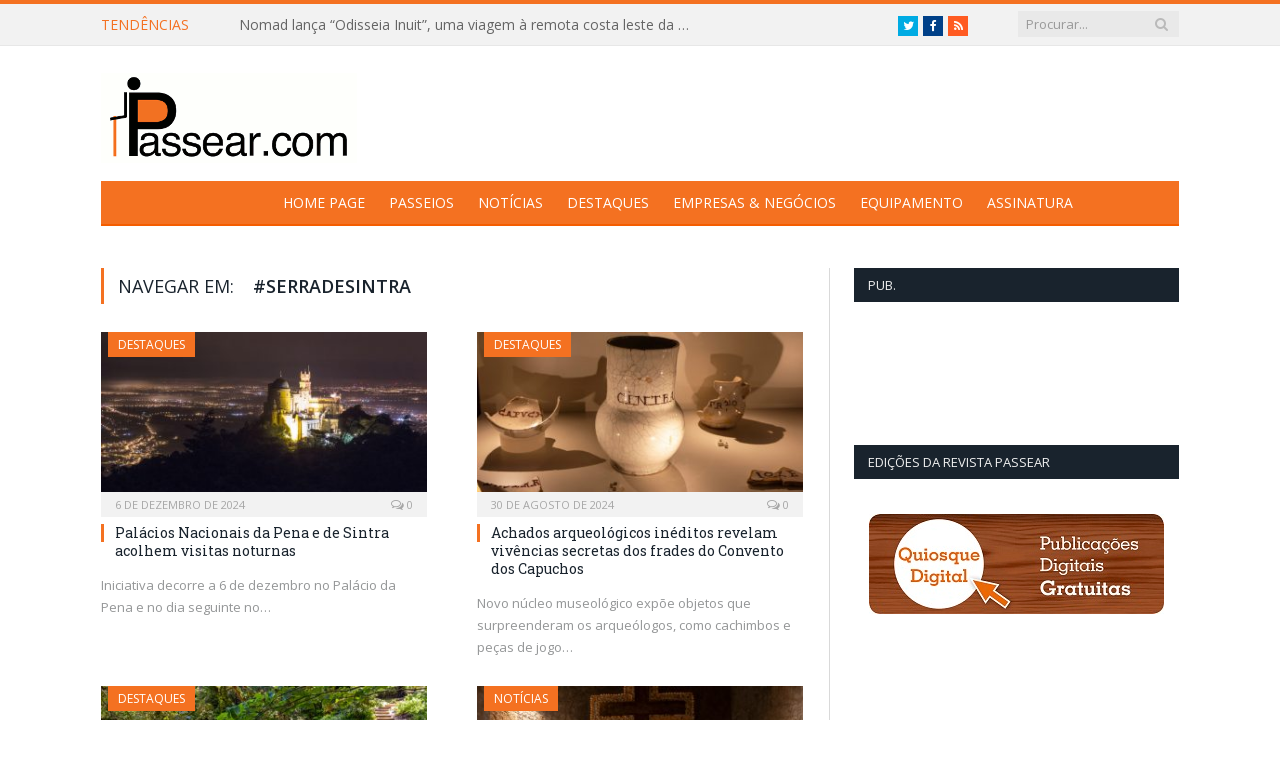

--- FILE ---
content_type: text/html; charset=UTF-8
request_url: https://www.passear.com/tag/serradesintra/
body_size: 65971
content:
<!DOCTYPE html>

<!--[if IE 8]> <html class="ie ie8" dir="ltr" lang="pt-PT"
	prefix="og: https://ogp.me/ns#" > <![endif]-->
<!--[if IE 9]> <html class="ie ie9" dir="ltr" lang="pt-PT"
	prefix="og: https://ogp.me/ns#" > <![endif]-->
<!--[if gt IE 9]><!--> <html dir="ltr" lang="pt-PT"
	prefix="og: https://ogp.me/ns#" > <!--<![endif]-->

<head>


<meta charset="UTF-8" />


 
<meta name="viewport" content="width=device-width, initial-scale=1" />
<meta http-equiv="X-UA-Compatible" content="IE=edge" />
<link rel="pingback" href="https://www.passear.com/xmlrpc.php" />
	

	

		<!-- All in One SEO 4.2.8 - aioseo.com -->
		<title>#serradesintra - Passear.com</title>
		<meta name="robots" content="max-image-preview:large" />
		<link rel="canonical" href="https://www.passear.com/tag/serradesintra/" />
		<meta name="generator" content="All in One SEO (AIOSEO) 4.2.8 " />
		<script type="application/ld+json" class="aioseo-schema">
			{"@context":"https:\/\/schema.org","@graph":[{"@type":"BreadcrumbList","@id":"https:\/\/www.passear.com\/tag\/serradesintra\/#breadcrumblist","itemListElement":[{"@type":"ListItem","@id":"https:\/\/www.passear.com\/#listItem","position":1,"item":{"@type":"WebPage","@id":"https:\/\/www.passear.com\/","name":"In\u00edcio","description":"Para quem gosta de Passear!","url":"https:\/\/www.passear.com\/"},"nextItem":"https:\/\/www.passear.com\/tag\/serradesintra\/#listItem"},{"@type":"ListItem","@id":"https:\/\/www.passear.com\/tag\/serradesintra\/#listItem","position":2,"item":{"@type":"WebPage","@id":"https:\/\/www.passear.com\/tag\/serradesintra\/","name":"#serradesintra","url":"https:\/\/www.passear.com\/tag\/serradesintra\/"},"previousItem":"https:\/\/www.passear.com\/#listItem"}]},{"@type":"CollectionPage","@id":"https:\/\/www.passear.com\/tag\/serradesintra\/#collectionpage","url":"https:\/\/www.passear.com\/tag\/serradesintra\/","name":"#serradesintra - Passear.com","inLanguage":"pt-PT","isPartOf":{"@id":"https:\/\/www.passear.com\/#website"},"breadcrumb":{"@id":"https:\/\/www.passear.com\/tag\/serradesintra\/#breadcrumblist"}},{"@type":"Organization","@id":"https:\/\/www.passear.com\/#organization","name":"Passear.com","url":"https:\/\/www.passear.com\/"},{"@type":"WebSite","@id":"https:\/\/www.passear.com\/#website","url":"https:\/\/www.passear.com\/","name":"Passear.com","description":"Para quem gosta de Passear!","inLanguage":"pt-PT","publisher":{"@id":"https:\/\/www.passear.com\/#organization"}}]}
		</script>
		<!-- All in One SEO -->

<link rel='dns-prefetch' href='//fonts.googleapis.com' />
<link rel="alternate" type="application/rss+xml" title="Passear.com &raquo; Feed" href="https://www.passear.com/feed/" />
<link rel="alternate" type="application/rss+xml" title="Passear.com &raquo; Feed de comentários" href="https://www.passear.com/comments/feed/" />
<link rel="alternate" type="application/rss+xml" title="Feed de etiquetas Passear.com &raquo; #serradesintra" href="https://www.passear.com/tag/serradesintra/feed/" />
		<!-- This site uses the Google Analytics by MonsterInsights plugin v8.11.0 - Using Analytics tracking - https://www.monsterinsights.com/ -->
							<script
				src="//www.googletagmanager.com/gtag/js?id=UA-26163323-1"  data-cfasync="false" data-wpfc-render="false" type="text/javascript" async></script>
			<script data-cfasync="false" data-wpfc-render="false" type="text/javascript">
				var mi_version = '8.11.0';
				var mi_track_user = true;
				var mi_no_track_reason = '';
				
								var disableStrs = [
															'ga-disable-UA-26163323-1',
									];

				/* Function to detect opted out users */
				function __gtagTrackerIsOptedOut() {
					for (var index = 0; index < disableStrs.length; index++) {
						if (document.cookie.indexOf(disableStrs[index] + '=true') > -1) {
							return true;
						}
					}

					return false;
				}

				/* Disable tracking if the opt-out cookie exists. */
				if (__gtagTrackerIsOptedOut()) {
					for (var index = 0; index < disableStrs.length; index++) {
						window[disableStrs[index]] = true;
					}
				}

				/* Opt-out function */
				function __gtagTrackerOptout() {
					for (var index = 0; index < disableStrs.length; index++) {
						document.cookie = disableStrs[index] + '=true; expires=Thu, 31 Dec 2099 23:59:59 UTC; path=/';
						window[disableStrs[index]] = true;
					}
				}

				if ('undefined' === typeof gaOptout) {
					function gaOptout() {
						__gtagTrackerOptout();
					}
				}
								window.dataLayer = window.dataLayer || [];

				window.MonsterInsightsDualTracker = {
					helpers: {},
					trackers: {},
				};
				if (mi_track_user) {
					function __gtagDataLayer() {
						dataLayer.push(arguments);
					}

					function __gtagTracker(type, name, parameters) {
						if (!parameters) {
							parameters = {};
						}

						if (parameters.send_to) {
							__gtagDataLayer.apply(null, arguments);
							return;
						}

						if (type === 'event') {
							
														parameters.send_to = monsterinsights_frontend.ua;
							__gtagDataLayer(type, name, parameters);
													} else {
							__gtagDataLayer.apply(null, arguments);
						}
					}

					__gtagTracker('js', new Date());
					__gtagTracker('set', {
						'developer_id.dZGIzZG': true,
											});
															__gtagTracker('config', 'UA-26163323-1', {"forceSSL":"true"} );
										window.gtag = __gtagTracker;										(function () {
						/* https://developers.google.com/analytics/devguides/collection/analyticsjs/ */
						/* ga and __gaTracker compatibility shim. */
						var noopfn = function () {
							return null;
						};
						var newtracker = function () {
							return new Tracker();
						};
						var Tracker = function () {
							return null;
						};
						var p = Tracker.prototype;
						p.get = noopfn;
						p.set = noopfn;
						p.send = function () {
							var args = Array.prototype.slice.call(arguments);
							args.unshift('send');
							__gaTracker.apply(null, args);
						};
						var __gaTracker = function () {
							var len = arguments.length;
							if (len === 0) {
								return;
							}
							var f = arguments[len - 1];
							if (typeof f !== 'object' || f === null || typeof f.hitCallback !== 'function') {
								if ('send' === arguments[0]) {
									var hitConverted, hitObject = false, action;
									if ('event' === arguments[1]) {
										if ('undefined' !== typeof arguments[3]) {
											hitObject = {
												'eventAction': arguments[3],
												'eventCategory': arguments[2],
												'eventLabel': arguments[4],
												'value': arguments[5] ? arguments[5] : 1,
											}
										}
									}
									if ('pageview' === arguments[1]) {
										if ('undefined' !== typeof arguments[2]) {
											hitObject = {
												'eventAction': 'page_view',
												'page_path': arguments[2],
											}
										}
									}
									if (typeof arguments[2] === 'object') {
										hitObject = arguments[2];
									}
									if (typeof arguments[5] === 'object') {
										Object.assign(hitObject, arguments[5]);
									}
									if ('undefined' !== typeof arguments[1].hitType) {
										hitObject = arguments[1];
										if ('pageview' === hitObject.hitType) {
											hitObject.eventAction = 'page_view';
										}
									}
									if (hitObject) {
										action = 'timing' === arguments[1].hitType ? 'timing_complete' : hitObject.eventAction;
										hitConverted = mapArgs(hitObject);
										__gtagTracker('event', action, hitConverted);
									}
								}
								return;
							}

							function mapArgs(args) {
								var arg, hit = {};
								var gaMap = {
									'eventCategory': 'event_category',
									'eventAction': 'event_action',
									'eventLabel': 'event_label',
									'eventValue': 'event_value',
									'nonInteraction': 'non_interaction',
									'timingCategory': 'event_category',
									'timingVar': 'name',
									'timingValue': 'value',
									'timingLabel': 'event_label',
									'page': 'page_path',
									'location': 'page_location',
									'title': 'page_title',
								};
								for (arg in args) {
																		if (!(!args.hasOwnProperty(arg) || !gaMap.hasOwnProperty(arg))) {
										hit[gaMap[arg]] = args[arg];
									} else {
										hit[arg] = args[arg];
									}
								}
								return hit;
							}

							try {
								f.hitCallback();
							} catch (ex) {
							}
						};
						__gaTracker.create = newtracker;
						__gaTracker.getByName = newtracker;
						__gaTracker.getAll = function () {
							return [];
						};
						__gaTracker.remove = noopfn;
						__gaTracker.loaded = true;
						window['__gaTracker'] = __gaTracker;
					})();
									} else {
										console.log("");
					(function () {
						function __gtagTracker() {
							return null;
						}

						window['__gtagTracker'] = __gtagTracker;
						window['gtag'] = __gtagTracker;
					})();
									}
			</script>
				<!-- / Google Analytics by MonsterInsights -->
		<script type="text/javascript">
window._wpemojiSettings = {"baseUrl":"https:\/\/s.w.org\/images\/core\/emoji\/14.0.0\/72x72\/","ext":".png","svgUrl":"https:\/\/s.w.org\/images\/core\/emoji\/14.0.0\/svg\/","svgExt":".svg","source":{"concatemoji":"https:\/\/www.passear.com\/wp-includes\/js\/wp-emoji-release.min.js?ver=6.1.9"}};
/*! This file is auto-generated */
!function(e,a,t){var n,r,o,i=a.createElement("canvas"),p=i.getContext&&i.getContext("2d");function s(e,t){var a=String.fromCharCode,e=(p.clearRect(0,0,i.width,i.height),p.fillText(a.apply(this,e),0,0),i.toDataURL());return p.clearRect(0,0,i.width,i.height),p.fillText(a.apply(this,t),0,0),e===i.toDataURL()}function c(e){var t=a.createElement("script");t.src=e,t.defer=t.type="text/javascript",a.getElementsByTagName("head")[0].appendChild(t)}for(o=Array("flag","emoji"),t.supports={everything:!0,everythingExceptFlag:!0},r=0;r<o.length;r++)t.supports[o[r]]=function(e){if(p&&p.fillText)switch(p.textBaseline="top",p.font="600 32px Arial",e){case"flag":return s([127987,65039,8205,9895,65039],[127987,65039,8203,9895,65039])?!1:!s([55356,56826,55356,56819],[55356,56826,8203,55356,56819])&&!s([55356,57332,56128,56423,56128,56418,56128,56421,56128,56430,56128,56423,56128,56447],[55356,57332,8203,56128,56423,8203,56128,56418,8203,56128,56421,8203,56128,56430,8203,56128,56423,8203,56128,56447]);case"emoji":return!s([129777,127995,8205,129778,127999],[129777,127995,8203,129778,127999])}return!1}(o[r]),t.supports.everything=t.supports.everything&&t.supports[o[r]],"flag"!==o[r]&&(t.supports.everythingExceptFlag=t.supports.everythingExceptFlag&&t.supports[o[r]]);t.supports.everythingExceptFlag=t.supports.everythingExceptFlag&&!t.supports.flag,t.DOMReady=!1,t.readyCallback=function(){t.DOMReady=!0},t.supports.everything||(n=function(){t.readyCallback()},a.addEventListener?(a.addEventListener("DOMContentLoaded",n,!1),e.addEventListener("load",n,!1)):(e.attachEvent("onload",n),a.attachEvent("onreadystatechange",function(){"complete"===a.readyState&&t.readyCallback()})),(e=t.source||{}).concatemoji?c(e.concatemoji):e.wpemoji&&e.twemoji&&(c(e.twemoji),c(e.wpemoji)))}(window,document,window._wpemojiSettings);
</script>
<style type="text/css">
img.wp-smiley,
img.emoji {
	display: inline !important;
	border: none !important;
	box-shadow: none !important;
	height: 1em !important;
	width: 1em !important;
	margin: 0 0.07em !important;
	vertical-align: -0.1em !important;
	background: none !important;
	padding: 0 !important;
}
</style>
	<link rel='stylesheet' id='wp-block-library-css' href='https://www.passear.com/wp-includes/css/dist/block-library/style.min.css?ver=6.1.9' type='text/css' media='all' />
<link rel='stylesheet' id='classic-theme-styles-css' href='https://www.passear.com/wp-includes/css/classic-themes.min.css?ver=1' type='text/css' media='all' />
<style id='global-styles-inline-css' type='text/css'>
body{--wp--preset--color--black: #000000;--wp--preset--color--cyan-bluish-gray: #abb8c3;--wp--preset--color--white: #ffffff;--wp--preset--color--pale-pink: #f78da7;--wp--preset--color--vivid-red: #cf2e2e;--wp--preset--color--luminous-vivid-orange: #ff6900;--wp--preset--color--luminous-vivid-amber: #fcb900;--wp--preset--color--light-green-cyan: #7bdcb5;--wp--preset--color--vivid-green-cyan: #00d084;--wp--preset--color--pale-cyan-blue: #8ed1fc;--wp--preset--color--vivid-cyan-blue: #0693e3;--wp--preset--color--vivid-purple: #9b51e0;--wp--preset--gradient--vivid-cyan-blue-to-vivid-purple: linear-gradient(135deg,rgba(6,147,227,1) 0%,rgb(155,81,224) 100%);--wp--preset--gradient--light-green-cyan-to-vivid-green-cyan: linear-gradient(135deg,rgb(122,220,180) 0%,rgb(0,208,130) 100%);--wp--preset--gradient--luminous-vivid-amber-to-luminous-vivid-orange: linear-gradient(135deg,rgba(252,185,0,1) 0%,rgba(255,105,0,1) 100%);--wp--preset--gradient--luminous-vivid-orange-to-vivid-red: linear-gradient(135deg,rgba(255,105,0,1) 0%,rgb(207,46,46) 100%);--wp--preset--gradient--very-light-gray-to-cyan-bluish-gray: linear-gradient(135deg,rgb(238,238,238) 0%,rgb(169,184,195) 100%);--wp--preset--gradient--cool-to-warm-spectrum: linear-gradient(135deg,rgb(74,234,220) 0%,rgb(151,120,209) 20%,rgb(207,42,186) 40%,rgb(238,44,130) 60%,rgb(251,105,98) 80%,rgb(254,248,76) 100%);--wp--preset--gradient--blush-light-purple: linear-gradient(135deg,rgb(255,206,236) 0%,rgb(152,150,240) 100%);--wp--preset--gradient--blush-bordeaux: linear-gradient(135deg,rgb(254,205,165) 0%,rgb(254,45,45) 50%,rgb(107,0,62) 100%);--wp--preset--gradient--luminous-dusk: linear-gradient(135deg,rgb(255,203,112) 0%,rgb(199,81,192) 50%,rgb(65,88,208) 100%);--wp--preset--gradient--pale-ocean: linear-gradient(135deg,rgb(255,245,203) 0%,rgb(182,227,212) 50%,rgb(51,167,181) 100%);--wp--preset--gradient--electric-grass: linear-gradient(135deg,rgb(202,248,128) 0%,rgb(113,206,126) 100%);--wp--preset--gradient--midnight: linear-gradient(135deg,rgb(2,3,129) 0%,rgb(40,116,252) 100%);--wp--preset--duotone--dark-grayscale: url('#wp-duotone-dark-grayscale');--wp--preset--duotone--grayscale: url('#wp-duotone-grayscale');--wp--preset--duotone--purple-yellow: url('#wp-duotone-purple-yellow');--wp--preset--duotone--blue-red: url('#wp-duotone-blue-red');--wp--preset--duotone--midnight: url('#wp-duotone-midnight');--wp--preset--duotone--magenta-yellow: url('#wp-duotone-magenta-yellow');--wp--preset--duotone--purple-green: url('#wp-duotone-purple-green');--wp--preset--duotone--blue-orange: url('#wp-duotone-blue-orange');--wp--preset--font-size--small: 13px;--wp--preset--font-size--medium: 20px;--wp--preset--font-size--large: 36px;--wp--preset--font-size--x-large: 42px;--wp--preset--spacing--20: 0.44rem;--wp--preset--spacing--30: 0.67rem;--wp--preset--spacing--40: 1rem;--wp--preset--spacing--50: 1.5rem;--wp--preset--spacing--60: 2.25rem;--wp--preset--spacing--70: 3.38rem;--wp--preset--spacing--80: 5.06rem;}:where(.is-layout-flex){gap: 0.5em;}body .is-layout-flow > .alignleft{float: left;margin-inline-start: 0;margin-inline-end: 2em;}body .is-layout-flow > .alignright{float: right;margin-inline-start: 2em;margin-inline-end: 0;}body .is-layout-flow > .aligncenter{margin-left: auto !important;margin-right: auto !important;}body .is-layout-constrained > .alignleft{float: left;margin-inline-start: 0;margin-inline-end: 2em;}body .is-layout-constrained > .alignright{float: right;margin-inline-start: 2em;margin-inline-end: 0;}body .is-layout-constrained > .aligncenter{margin-left: auto !important;margin-right: auto !important;}body .is-layout-constrained > :where(:not(.alignleft):not(.alignright):not(.alignfull)){max-width: var(--wp--style--global--content-size);margin-left: auto !important;margin-right: auto !important;}body .is-layout-constrained > .alignwide{max-width: var(--wp--style--global--wide-size);}body .is-layout-flex{display: flex;}body .is-layout-flex{flex-wrap: wrap;align-items: center;}body .is-layout-flex > *{margin: 0;}:where(.wp-block-columns.is-layout-flex){gap: 2em;}.has-black-color{color: var(--wp--preset--color--black) !important;}.has-cyan-bluish-gray-color{color: var(--wp--preset--color--cyan-bluish-gray) !important;}.has-white-color{color: var(--wp--preset--color--white) !important;}.has-pale-pink-color{color: var(--wp--preset--color--pale-pink) !important;}.has-vivid-red-color{color: var(--wp--preset--color--vivid-red) !important;}.has-luminous-vivid-orange-color{color: var(--wp--preset--color--luminous-vivid-orange) !important;}.has-luminous-vivid-amber-color{color: var(--wp--preset--color--luminous-vivid-amber) !important;}.has-light-green-cyan-color{color: var(--wp--preset--color--light-green-cyan) !important;}.has-vivid-green-cyan-color{color: var(--wp--preset--color--vivid-green-cyan) !important;}.has-pale-cyan-blue-color{color: var(--wp--preset--color--pale-cyan-blue) !important;}.has-vivid-cyan-blue-color{color: var(--wp--preset--color--vivid-cyan-blue) !important;}.has-vivid-purple-color{color: var(--wp--preset--color--vivid-purple) !important;}.has-black-background-color{background-color: var(--wp--preset--color--black) !important;}.has-cyan-bluish-gray-background-color{background-color: var(--wp--preset--color--cyan-bluish-gray) !important;}.has-white-background-color{background-color: var(--wp--preset--color--white) !important;}.has-pale-pink-background-color{background-color: var(--wp--preset--color--pale-pink) !important;}.has-vivid-red-background-color{background-color: var(--wp--preset--color--vivid-red) !important;}.has-luminous-vivid-orange-background-color{background-color: var(--wp--preset--color--luminous-vivid-orange) !important;}.has-luminous-vivid-amber-background-color{background-color: var(--wp--preset--color--luminous-vivid-amber) !important;}.has-light-green-cyan-background-color{background-color: var(--wp--preset--color--light-green-cyan) !important;}.has-vivid-green-cyan-background-color{background-color: var(--wp--preset--color--vivid-green-cyan) !important;}.has-pale-cyan-blue-background-color{background-color: var(--wp--preset--color--pale-cyan-blue) !important;}.has-vivid-cyan-blue-background-color{background-color: var(--wp--preset--color--vivid-cyan-blue) !important;}.has-vivid-purple-background-color{background-color: var(--wp--preset--color--vivid-purple) !important;}.has-black-border-color{border-color: var(--wp--preset--color--black) !important;}.has-cyan-bluish-gray-border-color{border-color: var(--wp--preset--color--cyan-bluish-gray) !important;}.has-white-border-color{border-color: var(--wp--preset--color--white) !important;}.has-pale-pink-border-color{border-color: var(--wp--preset--color--pale-pink) !important;}.has-vivid-red-border-color{border-color: var(--wp--preset--color--vivid-red) !important;}.has-luminous-vivid-orange-border-color{border-color: var(--wp--preset--color--luminous-vivid-orange) !important;}.has-luminous-vivid-amber-border-color{border-color: var(--wp--preset--color--luminous-vivid-amber) !important;}.has-light-green-cyan-border-color{border-color: var(--wp--preset--color--light-green-cyan) !important;}.has-vivid-green-cyan-border-color{border-color: var(--wp--preset--color--vivid-green-cyan) !important;}.has-pale-cyan-blue-border-color{border-color: var(--wp--preset--color--pale-cyan-blue) !important;}.has-vivid-cyan-blue-border-color{border-color: var(--wp--preset--color--vivid-cyan-blue) !important;}.has-vivid-purple-border-color{border-color: var(--wp--preset--color--vivid-purple) !important;}.has-vivid-cyan-blue-to-vivid-purple-gradient-background{background: var(--wp--preset--gradient--vivid-cyan-blue-to-vivid-purple) !important;}.has-light-green-cyan-to-vivid-green-cyan-gradient-background{background: var(--wp--preset--gradient--light-green-cyan-to-vivid-green-cyan) !important;}.has-luminous-vivid-amber-to-luminous-vivid-orange-gradient-background{background: var(--wp--preset--gradient--luminous-vivid-amber-to-luminous-vivid-orange) !important;}.has-luminous-vivid-orange-to-vivid-red-gradient-background{background: var(--wp--preset--gradient--luminous-vivid-orange-to-vivid-red) !important;}.has-very-light-gray-to-cyan-bluish-gray-gradient-background{background: var(--wp--preset--gradient--very-light-gray-to-cyan-bluish-gray) !important;}.has-cool-to-warm-spectrum-gradient-background{background: var(--wp--preset--gradient--cool-to-warm-spectrum) !important;}.has-blush-light-purple-gradient-background{background: var(--wp--preset--gradient--blush-light-purple) !important;}.has-blush-bordeaux-gradient-background{background: var(--wp--preset--gradient--blush-bordeaux) !important;}.has-luminous-dusk-gradient-background{background: var(--wp--preset--gradient--luminous-dusk) !important;}.has-pale-ocean-gradient-background{background: var(--wp--preset--gradient--pale-ocean) !important;}.has-electric-grass-gradient-background{background: var(--wp--preset--gradient--electric-grass) !important;}.has-midnight-gradient-background{background: var(--wp--preset--gradient--midnight) !important;}.has-small-font-size{font-size: var(--wp--preset--font-size--small) !important;}.has-medium-font-size{font-size: var(--wp--preset--font-size--medium) !important;}.has-large-font-size{font-size: var(--wp--preset--font-size--large) !important;}.has-x-large-font-size{font-size: var(--wp--preset--font-size--x-large) !important;}
.wp-block-navigation a:where(:not(.wp-element-button)){color: inherit;}
:where(.wp-block-columns.is-layout-flex){gap: 2em;}
.wp-block-pullquote{font-size: 1.5em;line-height: 1.6;}
</style>
<link rel='stylesheet' id='contact-form-7-css' href='https://www.passear.com/wp-content/plugins/contact-form-7/includes/css/styles.css?ver=5.7' type='text/css' media='all' />
<link rel='stylesheet' id='rs-plugin-settings-css' href='https://www.passear.com/wp-content/plugins/revslider/public/assets/css/settings.css?ver=5.4.3.1' type='text/css' media='all' />
<style id='rs-plugin-settings-inline-css' type='text/css'>
#rs-demo-id {}
</style>
<link rel='stylesheet' id='st-widget-css' href='https://www.passear.com/wp-content/plugins/share-this/css/style.css?ver=6.1.9' type='text/css' media='all' />
<link rel='stylesheet' id='wp-postratings-css' href='https://www.passear.com/wp-content/plugins/wp-postratings/css/postratings-css.css?ver=1.90' type='text/css' media='all' />
<link rel='stylesheet' id='smartmag-fonts-css' href='https://fonts.googleapis.com/css?family=Open+Sans%3A400%2C400Italic%2C600%2C700%7CRoboto+Slab&#038;subset' type='text/css' media='all' />
<link rel='stylesheet' id='smartmag-core-css' href='https://www.passear.com/wp-content/themes/smart-mag-child/style.css?ver=3.1.0' type='text/css' media='all' />
<link rel='stylesheet' id='smartmag-responsive-css' href='https://www.passear.com/wp-content/themes/smart-mag/css/responsive.css?ver=3.1.0' type='text/css' media='all' />
<link rel='stylesheet' id='smartmag-font-awesome-css' href='https://www.passear.com/wp-content/themes/smart-mag/css/fontawesome/css/font-awesome.min.css?ver=3.1.0' type='text/css' media='all' />
<link rel='stylesheet' id='custom-css-css' href='https://www.passear.com/?__custom_css=1&#038;ver=6.1.9' type='text/css' media='all' />
<link rel='stylesheet' id='slimbox2-css' href='https://www.passear.com/wp-content/plugins/wp-slimbox2/css/slimbox2.css?ver=1.1' type='text/css' media='screen' />
<script type='text/javascript' src='https://www.passear.com/wp-content/plugins/google-analytics-for-wordpress/assets/js/frontend-gtag.min.js?ver=8.11.0' id='monsterinsights-frontend-script-js'></script>
<script data-cfasync="false" data-wpfc-render="false" type="text/javascript" id='monsterinsights-frontend-script-js-extra'>/* <![CDATA[ */
var monsterinsights_frontend = {"js_events_tracking":"true","download_extensions":"doc,pdf,ppt,zip,xls,docx,pptx,xlsx","inbound_paths":"[]","home_url":"https:\/\/www.passear.com","hash_tracking":"false","ua":"UA-26163323-1","v4_id":""};/* ]]> */
</script>
<script type='text/javascript' src='https://www.passear.com/wp-includes/js/jquery/jquery.min.js?ver=3.6.1' id='jquery-core-js'></script>
<script type='text/javascript' src='https://www.passear.com/wp-includes/js/jquery/jquery-migrate.min.js?ver=3.3.2' id='jquery-migrate-js'></script>
<script type='text/javascript' src='https://www.passear.com/wp-content/plugins/revslider/public/assets/js/jquery.themepunch.tools.min.js?ver=5.4.3.1' id='tp-tools-js'></script>
<script type='text/javascript' src='https://www.passear.com/wp-content/plugins/revslider/public/assets/js/jquery.themepunch.revolution.min.js?ver=5.4.3.1' id='revmin-js'></script>
<script type='text/javascript' src='https://www.passear.com/wp-content/plugins/wp-slimbox2/javascript/slimbox2.js?ver=2.04' id='slimbox2-js'></script>
<script type='text/javascript' id='slimbox2_autoload-js-extra'>
/* <![CDATA[ */
var slimbox2_options = {"autoload":"1","overlayColor":"#000000","loop":"","overlayOpacity":"0.8","overlayFadeDuration":"400","resizeDuration":"400","resizeEasing":"swing","initialWidth":"250","initialHeight":"250","imageFadeDuration":"400","captionAnimationDuration":"400","caption":"el.title || el.firstChild.alt || el.firstChild.title || el.href || el.href","url":"","selector":"div.entry-content, div.gallery, div.entry, div.post, div#page, body","counterText":"Image {x} of {y}","closeKeys":"27,88,67","previousKeys":"37,80","nextKeys":"39,78","prev":"https:\/\/www.passear.com\/wp-content\/plugins\/wp-slimbox2\/images\/default\/prevlabel.gif","next":"https:\/\/www.passear.com\/wp-content\/plugins\/wp-slimbox2\/images\/default\/nextlabel.gif","close":"https:\/\/www.passear.com\/wp-content\/plugins\/wp-slimbox2\/images\/default\/closelabel.gif","picasaweb":"","flickr":"1","mobile":""};
/* ]]> */
</script>
<script type='text/javascript' src='https://www.passear.com/wp-content/plugins/wp-slimbox2/javascript/slimbox2_autoload.js?ver=1.0.4b' id='slimbox2_autoload-js'></script>
<link rel="https://api.w.org/" href="https://www.passear.com/wp-json/" /><link rel="alternate" type="application/json" href="https://www.passear.com/wp-json/wp/v2/tags/1385" /><link rel="EditURI" type="application/rsd+xml" title="RSD" href="https://www.passear.com/xmlrpc.php?rsd" />
<link rel="wlwmanifest" type="application/wlwmanifest+xml" href="https://www.passear.com/wp-includes/wlwmanifest.xml" />
<meta name="generator" content="WordPress 6.1.9" />
<script type="text/javascript" charset="utf-8" src="http://w.sharethis.com/button/sharethis.js#publisher=2bc98b38-ee97-413d-a0fd-02700181d2b5&amp;type=wordpress"></script><script type="text/javascript" src="https://www.passear.com/wp-content/plugins/si-captcha-for-wordpress/captcha/si_captcha.js?ver=1769250619"></script>
<!-- begin SI CAPTCHA Anti-Spam - login/register form style -->
<style type="text/css">
.si_captcha_small { width:175px; height:45px; padding-top:10px; padding-bottom:10px; }
.si_captcha_large { width:250px; height:60px; padding-top:10px; padding-bottom:10px; }
img#si_image_com { border-style:none; margin:0; padding-right:5px; float:left; }
img#si_image_reg { border-style:none; margin:0; padding-right:5px; float:left; }
img#si_image_log { border-style:none; margin:0; padding-right:5px; float:left; }
img#si_image_side_login { border-style:none; margin:0; padding-right:5px; float:left; }
img#si_image_checkout { border-style:none; margin:0; padding-right:5px; float:left; }
img#si_image_jetpack { border-style:none; margin:0; padding-right:5px; float:left; }
img#si_image_bbpress_topic { border-style:none; margin:0; padding-right:5px; float:left; }
.si_captcha_refresh { border-style:none; margin:0; vertical-align:bottom; }
div#si_captcha_input { display:block; padding-top:15px; padding-bottom:5px; }
label#si_captcha_code_label { margin:0; }
input#si_captcha_code_input { width:65px; }
p#si_captcha_code_p { clear: left; padding-top:10px; }
.si-captcha-jetpack-error { color:#DC3232; }
</style>
<!-- end SI CAPTCHA Anti-Spam - login/register form style -->
<meta name="generator" content="Powered by Slider Revolution 5.4.3.1 - responsive, Mobile-Friendly Slider Plugin for WordPress with comfortable drag and drop interface." />
<script type="text/javascript">function setREVStartSize(e){
				try{ var i=jQuery(window).width(),t=9999,r=0,n=0,l=0,f=0,s=0,h=0;					
					if(e.responsiveLevels&&(jQuery.each(e.responsiveLevels,function(e,f){f>i&&(t=r=f,l=e),i>f&&f>r&&(r=f,n=e)}),t>r&&(l=n)),f=e.gridheight[l]||e.gridheight[0]||e.gridheight,s=e.gridwidth[l]||e.gridwidth[0]||e.gridwidth,h=i/s,h=h>1?1:h,f=Math.round(h*f),"fullscreen"==e.sliderLayout){var u=(e.c.width(),jQuery(window).height());if(void 0!=e.fullScreenOffsetContainer){var c=e.fullScreenOffsetContainer.split(",");if (c) jQuery.each(c,function(e,i){u=jQuery(i).length>0?u-jQuery(i).outerHeight(!0):u}),e.fullScreenOffset.split("%").length>1&&void 0!=e.fullScreenOffset&&e.fullScreenOffset.length>0?u-=jQuery(window).height()*parseInt(e.fullScreenOffset,0)/100:void 0!=e.fullScreenOffset&&e.fullScreenOffset.length>0&&(u-=parseInt(e.fullScreenOffset,0))}f=u}else void 0!=e.minHeight&&f<e.minHeight&&(f=e.minHeight);e.c.closest(".rev_slider_wrapper").css({height:f})					
				}catch(d){console.log("Failure at Presize of Slider:"+d)}
			};</script>
	
<!--[if lt IE 9]>
<script src="https://www.passear.com/wp-content/themes/smart-mag/js/html5.js" type="text/javascript"></script>
<![endif]-->


<script>
document.querySelector('head').innerHTML += '<style class="bunyad-img-effects-css">.main img, .main-footer img { opacity: 0; }</style>';
</script>
	

</head>


<body class="archive tag tag-serradesintra tag-1385 page-builder right-sidebar full img-effects has-nav-dark has-head-default">

<div class="main-wrap">

	
	
	<div class="top-bar">

		<div class="wrap">
			<section class="top-bar-content cf">
			
							
								<div class="trending-ticker">
					<span class="heading">Tendências</span>

					<ul>
												
												
							<li><a href="https://www.passear.com/2025/12/nomad-lanca-odisseia-inuit-uma-viagem-a-remota-costa-leste-da-gronelandia/" title="Nomad lança “Odisseia Inuit”, uma viagem à remota costa leste da Gronelândia">Nomad lança “Odisseia Inuit”, uma viagem à remota costa leste da Gronelândia</a></li>
						
												
							<li><a href="https://www.passear.com/2025/12/parecer-naturtejo-ao-estudo-de-impacte-ambiental-das-centrais-fotovoltaicas-da-beira-e-sophia/" title="Parecer Naturtejo ao Estudo de Impacte Ambiental das Centrais Fotovoltaicas da Beira e Sophia">Parecer Naturtejo ao Estudo de Impacte Ambiental das Centrais Fotovoltaicas da Beira e Sophia</a></li>
						
												
							<li><a href="https://www.passear.com/2025/12/a-magia-do-natal-chega-a-serra-de-parises/" title="A magia do Natal chega à Serra de Parises">A magia do Natal chega à Serra de Parises</a></li>
						
												
							<li><a href="https://www.passear.com/2025/12/area-de-paisagem-protegida-das-lagoas-de-bertiandos-e-sao-pedro-darcos-celebra-25-anos-ao-servico-da-natureza/" title="Área de Paisagem Protegida das Lagoas de Bertiandos e São Pedro d’Arcos celebra 25 anos ao Serviço da Natureza">Área de Paisagem Protegida das Lagoas de Bertiandos e São Pedro d’Arcos celebra 25 anos ao Serviço da Natureza</a></li>
						
												
							<li><a href="https://www.passear.com/2025/12/palacio-da-pena-apresenta-percurso-inedito-com-iluminacao-de-natal/" title="Palácio da Pena apresenta percurso inédito com iluminação de Natal">Palácio da Pena apresenta percurso inédito com iluminação de Natal</a></li>
						
												
							<li><a href="https://www.passear.com/2025/12/experimental-e-extendam-anunciam-a-aquisicao-do-iconico-hotel-infante-sagres-no-porto/" title="Experimental e Extendam anunciam a aquisição do icônico Hotel Infante Sagres, no Porto">Experimental e Extendam anunciam a aquisição do icônico Hotel Infante Sagres, no Porto</a></li>
						
												
							<li><a href="https://www.passear.com/2025/12/a-garmin-apresenta-o-novo-dispositivo-gps-compacto-inreach-mini-3-plus/" title="A Garmin apresenta o novo dispositivo GPS compacto inReach Mini 3 Plus">A Garmin apresenta o novo dispositivo GPS compacto inReach Mini 3 Plus</a></li>
						
												
							<li><a href="https://www.passear.com/2025/12/acoriana-senhora-do-parque-e-candidata-a-arvore-do-ano-2026/" title="Açoriana “Senhora do Parque” é candidata a Árvore do Ano 2026">Açoriana “Senhora do Parque” é candidata a Árvore do Ano 2026</a></li>
						
												
											</ul>
				</div>
				
									
					
		<div class="search">
			<form role="search" action="https://www.passear.com/" method="get">
				<input type="text" name="s" class="query live-search-query" value="" placeholder="Procurar..."/>
				<button class="search-button" type="submit"><i class="fa fa-search"></i></button>
			</form>
		</div> <!-- .search -->					
				
				<div class="textwidget custom-html-widget"><ul class="social-icons cf">
						
						
						<li><a href="" class="icon fa fa-twitter" title="Twitter"><span class="visuallyhidden">Twitter</span></a></li>
						<li><a href="https://www.facebook.com/sharer.php?u=http://passear.com" class="icon fa fa-facebook" title="Facebook"><span class="visuallyhidden">Facebook</span></a></li>
						<li><a href="https://www.passear.com/wp/feed/" class="icon fa fa-rss" title="RSS"><span class="visuallyhidden">RSS</span></a></li>
					</ul>
</div>				
			</section>
		</div>
		
	</div>
	
	<div id="main-head" class="main-head">
		
		<div class="wrap">
			
			
			<header class="default">
			
				<div class="title">
							<a href="https://www.passear.com/" title="Passear.com" rel="home">
		
														
								
				<img src="https://www.passear.com/wp-content/uploads/2017/08/logo_passear2.png" class="logo-image" alt="Passear.com" />
					 
						
		</a>				</div>
				
									
					<div class="right">
					
				
					
			<div class="a-widget">
			
				<!--/* OpenX Javascript Tag v2.8.4 */-->

<!--/*
  * The backup image section of this tag has been generated for use on a
  * non-SSL page. If this tag is to be placed on an SSL page, change the
  *   'http://ads.walkiberia.com/www/delivery/...'
  * to
  *   'https://ads.walkiberia.com/www/delivery/...'
  *
  * This noscript section of this tag only shows image banners. There
  * is no width or height in these banners, so if you want these tags to
  * allocate space for the ad before it shows, you will need to add this
  * information to the <img> tag.
  *
  * If you do not want to deal with the intricities of the noscript
  * section, delete the tag (from <noscript>... to </noscript>). On
  * average, the noscript tag is called from less than 1% of internet
  * users.
  */-->

<script type='text/javascript'><!--//<![CDATA[
   var m3_u = (location.protocol=='https:'?'https://ads.walkiberia.com/www/delivery/ajs.php':'https://ads.walkiberia.com/www/delivery/ajs.php');
   var m3_r = Math.floor(Math.random()*99999999999);
   if (!document.MAX_used) document.MAX_used = ',';
   document.write ("<scr"+"ipt type='text/javascript' src='"+m3_u);
   document.write ("?zoneid=7&amp;target=_blank");
   document.write ('&amp;cb=' + m3_r);
   if (document.MAX_used != ',') document.write ("&amp;exclude=" + document.MAX_used);
   document.write (document.charset ? '&amp;charset='+document.charset : (document.characterSet ? '&amp;charset='+document.characterSet : ''));
   document.write ("&amp;loc=" + escape(window.location));
   if (document.referrer) document.write ("&amp;referer=" + escape(document.referrer));
   if (document.context) document.write ("&context=" + escape(document.context));
   if (document.mmm_fo) document.write ("&amp;mmm_fo=1");
   document.write ("'><\/scr"+"ipt>");
//]]>--></script><noscript><a href='https://ads.walkiberia.com/www/delivery/ck.php?n=a6ed798e&amp;cb=INSERT_RANDOM_NUMBER_HERE' target='_blank'><img src='https://ads.walkiberia.com/www/delivery/avw.php?zoneid=7&amp;cb=INSERT_RANDOM_NUMBER_HERE&amp;n=a6ed798e' border='0' alt='' /></a></noscript>			
			</div>
		
				
							</div>
					
								
			</header>
				
							
				
<div class="main-nav">
	<div class="navigation-wrap cf" data-sticky-nav="1" data-sticky-type="smart">
	
		<nav class="navigation cf nav-dark">
		
			<div class>
			
				<div class="mobile" data-type="classic" data-search="1">
					<a href="#" class="selected">
						<span class="text">Navigate</span><span class="current"></span> <i class="hamburger fa fa-bars"></i>
					</a>
				</div>
				
				<div class="menu-principal-container"><ul id="menu-principal" class="menu"><li id="menu-item-16118" class="menu-item menu-item-type-post_type menu-item-object-page menu-item-home menu-item-16118"><a href="https://www.passear.com/">Home Page</a></li>
<li id="menu-item-16119" class="menu-item menu-item-type-taxonomy menu-item-object-category menu-cat-17 menu-item-16119"><a href="https://www.passear.com/category/walks/">Passeios</a></li>
<li id="menu-item-16123" class="menu-item menu-item-type-taxonomy menu-item-object-category menu-cat-1 menu-item-16123"><a href="https://www.passear.com/category/news/">Notícias</a></li>
<li id="menu-item-16210" class="menu-item menu-item-type-taxonomy menu-item-object-category menu-cat-1437 menu-item-16210"><a href="https://www.passear.com/category/destaques/">Destaques</a></li>
<li id="menu-item-16211" class="menu-item menu-item-type-taxonomy menu-item-object-category menu-cat-1435 menu-item-16211"><a href="https://www.passear.com/category/empresas-negocios/">Empresas &#038; Negócios</a></li>
<li id="menu-item-16120" class="menu-item menu-item-type-taxonomy menu-item-object-category menu-cat-8 menu-item-16120"><a href="https://www.passear.com/category/gear/">Equipamento</a></li>
<li id="menu-item-17119" class="menu-item menu-item-type-post_type menu-item-object-page menu-item-17119"><a href="https://www.passear.com/?page_id=17116">Assinatura</a></li>
</ul></div>				
								
					<div class="mobile-menu-container"><ul id="menu-principal-1" class="menu mobile-menu"><li class="menu-item menu-item-type-post_type menu-item-object-page menu-item-home menu-item-16118"><a href="https://www.passear.com/">Home Page</a></li>
<li class="menu-item menu-item-type-taxonomy menu-item-object-category menu-cat-17 menu-item-16119"><a href="https://www.passear.com/category/walks/">Passeios</a></li>
<li class="menu-item menu-item-type-taxonomy menu-item-object-category menu-cat-1 menu-item-16123"><a href="https://www.passear.com/category/news/">Notícias</a></li>
<li class="menu-item menu-item-type-taxonomy menu-item-object-category menu-cat-1437 menu-item-16210"><a href="https://www.passear.com/category/destaques/">Destaques</a></li>
<li class="menu-item menu-item-type-taxonomy menu-item-object-category menu-cat-1435 menu-item-16211"><a href="https://www.passear.com/category/empresas-negocios/">Empresas &#038; Negócios</a></li>
<li class="menu-item menu-item-type-taxonomy menu-item-object-category menu-cat-8 menu-item-16120"><a href="https://www.passear.com/category/gear/">Equipamento</a></li>
<li class="menu-item menu-item-type-post_type menu-item-object-page menu-item-17119"><a href="https://www.passear.com/?page_id=17116">Assinatura</a></li>
</ul></div>				
						
			</div>
			
		</nav>
	
				
	</div>
</div>				
							
		</div>
		
				
	</div>	


<div class="main wrap cf">
	<div class="row">
		<div class="col-8 main-content">
	
				
				
			<h2 class="main-heading">Navegar em: <strong>#serradesintra</strong></h2>
			
					
			
		
		
	<div class="row b-row listing meta-above grid-2">
		
					
		<div class="column half b-col">
		
			<article class="highlights post-24972 post type-post status-publish format-standard has-post-thumbnail category-destaques tag-palacios-2 tag-serradesintra tag-sintra-2">

					
		<span class="cat-title cat-1437"><a href="https://www.passear.com/category/destaques/" title="Destaques">Destaques</a></span>
		
						
				<a href="https://www.passear.com/2024/12/palacios-nacionais-da-pena-e-de-sintra-acolhem-visitas-noturnas/" title="Palácios Nacionais da Pena e de Sintra acolhem visitas noturnas" class="image-link">
					
					<img width="351" height="185" src="https://www.passear.com/wp-content/uploads/2024/12/01_Palacio_Nacional_da_Pena_des-351x185.jpg" class="image wp-post-image" alt="" decoding="async" title="Palácios Nacionais da Pena e de Sintra acolhem visitas noturnas" />					
					
									</a>
				
							<div class="cf listing-meta meta above">
					
				<time datetime="2024-12-06T11:59:03+00:00" class="meta-item">6 de Dezembro de 2024</time><span class="meta-item comments"><a href="https://www.passear.com/2024/12/palacios-nacionais-da-pena-e-de-sintra-acolhem-visitas-noturnas/#respond"><i class="fa fa-comments-o"></i> 0</a></span>					
			</div>
						
				<h2 class="post-title"><a href="https://www.passear.com/2024/12/palacios-nacionais-da-pena-e-de-sintra-acolhem-visitas-noturnas/">Palácios Nacionais da Pena e de Sintra acolhem visitas noturnas</a></h2>
				
								
				
								
				<div class="excerpt"><p>Iniciativa decorre a 6 de dezembro no Palácio da Pena e no dia seguinte no&hellip;</p>
</div>
				
							
			</article>
		</div>
			
					
		<div class="column half b-col">
		
			<article class="highlights post-24447 post type-post status-publish format-standard has-post-thumbnail category-destaques tag-conventodoscapuchos tag-museu-2 tag-serradesintra">

					
		<span class="cat-title cat-1437"><a href="https://www.passear.com/category/destaques/" title="Destaques">Destaques</a></span>
		
						
				<a href="https://www.passear.com/2024/08/achados-arqueologicos-ineditos-revelam-vivencias-secretas-dos-frades-do-convento-dos-capuchos/" title="Achados arqueológicos inéditos revelam vivências secretas dos frades do Convento dos Capuchos" class="image-link">
					
					<img width="351" height="185" src="https://www.passear.com/wp-content/uploads/2024/08/04_CCapuchos_Nucleo_Museologico_faianca_decorada_des-351x185.jpg" class="image wp-post-image" alt="" decoding="async" loading="lazy" title="Achados arqueológicos inéditos revelam vivências secretas dos frades do Convento dos Capuchos" />					
					
									</a>
				
							<div class="cf listing-meta meta above">
					
				<time datetime="2024-08-30T08:50:50+00:00" class="meta-item">30 de Agosto de 2024</time><span class="meta-item comments"><a href="https://www.passear.com/2024/08/achados-arqueologicos-ineditos-revelam-vivencias-secretas-dos-frades-do-convento-dos-capuchos/#respond"><i class="fa fa-comments-o"></i> 0</a></span>					
			</div>
						
				<h2 class="post-title"><a href="https://www.passear.com/2024/08/achados-arqueologicos-ineditos-revelam-vivencias-secretas-dos-frades-do-convento-dos-capuchos/">Achados arqueológicos inéditos revelam vivências secretas dos frades do Convento dos Capuchos</a></h2>
				
								
				
								
				<div class="excerpt"><p>Novo núcleo museológico expõe objetos que surpreenderam os arqueólogos, como cachimbos e peças de jogo&hellip;</p>
</div>
				
							
			</article>
		</div>
			
					
		<div class="column half b-col">
		
			<article class="highlights post-22666 post type-post status-publish format-standard has-post-thumbnail category-destaques tag-serradesintra tag-sintra-2">

					
		<span class="cat-title cat-1437"><a href="https://www.passear.com/category/destaques/" title="Destaques">Destaques</a></span>
		
						
				<a href="https://www.passear.com/2023/04/passadicos-de-madeira-integram-percurso-entre-o-palacio-da-pena-e-santa-eufemia/" title="Passadiços de madeira integram percurso entre o Palácio da Pena e Santa Eufémia" class="image-link">
					
					<img width="351" height="185" src="https://www.passear.com/wp-content/uploads/2023/04/02_Caminho_pedonal_Santa_Eufemia_des-351x185.jpg" class="image wp-post-image" alt="" decoding="async" loading="lazy" title="Passadiços de madeira integram percurso entre o Palácio da Pena e Santa Eufémia" />					
					
									</a>
				
							<div class="cf listing-meta meta above">
					
				<time datetime="2023-04-23T14:04:20+00:00" class="meta-item">23 de Abril de 2023</time><span class="meta-item comments"><a href="https://www.passear.com/2023/04/passadicos-de-madeira-integram-percurso-entre-o-palacio-da-pena-e-santa-eufemia/#respond"><i class="fa fa-comments-o"></i> 0</a></span>					
			</div>
						
				<h2 class="post-title"><a href="https://www.passear.com/2023/04/passadicos-de-madeira-integram-percurso-entre-o-palacio-da-pena-e-santa-eufemia/">Passadiços de madeira integram percurso entre o Palácio da Pena e Santa Eufémia</a></h2>
				
								
				
								
				<div class="excerpt"><p>O percurso pedonal que liga a Ermida de Santa Eufémia e a Casa da Lapa,&hellip;</p>
</div>
				
							
			</article>
		</div>
			
					
		<div class="column half b-col">
		
			<article class="highlights post-22609 post type-post status-publish format-standard has-post-thumbnail category-news tag-conventodoscapuchos tag-serradesintra">

					
		<span class="cat-title cat-1"><a href="https://www.passear.com/category/news/" title="Notícias">Notícias</a></span>
		
						
				<a href="https://www.passear.com/2023/04/convento-dos-capuchos-promove-visitas-noturnas-com-figuracao/" title="Convento dos Capuchos promove visitas noturnas com figuração" class="image-link">
					
					<img width="351" height="185" src="https://www.passear.com/wp-content/uploads/2023/04/03_Convento_dos_Capuchos_Vivo_des-351x185.jpg" class="image wp-post-image" alt="" decoding="async" loading="lazy" title="Convento dos Capuchos promove visitas noturnas com figuração" />					
					
									</a>
				
							<div class="cf listing-meta meta above">
					
				<time datetime="2023-04-04T09:56:57+00:00" class="meta-item">4 de Abril de 2023</time><span class="meta-item comments"><a href="https://www.passear.com/2023/04/convento-dos-capuchos-promove-visitas-noturnas-com-figuracao/#respond"><i class="fa fa-comments-o"></i> 0</a></span>					
			</div>
						
				<h2 class="post-title"><a href="https://www.passear.com/2023/04/convento-dos-capuchos-promove-visitas-noturnas-com-figuracao/">Convento dos Capuchos promove visitas noturnas com figuração</a></h2>
				
								
				
								
				<div class="excerpt"><p>Visitas guiadas têm a duração de 1h30m, estando disponíveis 6 horários entre as 18h00 e&hellip;</p>
</div>
				
							
			</article>
		</div>
			
					
		<div class="column half b-col">
		
			<article class="highlights post-22604 post type-post status-publish format-standard has-post-thumbnail category-destaques tag-revistapassear tag-serradesintra">

					
		<span class="cat-title cat-1437"><a href="https://www.passear.com/category/destaques/" title="Destaques">Destaques</a></span>
		
						
				<a href="https://www.passear.com/2023/04/reabriu-um-dos-mais-surpreendentes-percursos-da-serra-de-sintra/" title="Reabriu um dos mais surpreendentes percursos da Serra de Sintra" class="image-link">
					
					<img width="351" height="185" src="https://www.passear.com/wp-content/uploads/2023/04/04_Vila_Sasseti_des-351x185.jpg" class="image wp-post-image" alt="" decoding="async" loading="lazy" title="Reabriu um dos mais surpreendentes percursos da Serra de Sintra" />					
					
									</a>
				
							<div class="cf listing-meta meta above">
					
				<time datetime="2023-04-04T09:48:44+00:00" class="meta-item">4 de Abril de 2023</time><span class="meta-item comments"><a href="https://www.passear.com/2023/04/reabriu-um-dos-mais-surpreendentes-percursos-da-serra-de-sintra/#respond"><i class="fa fa-comments-o"></i> 0</a></span>					
			</div>
						
				<h2 class="post-title"><a href="https://www.passear.com/2023/04/reabriu-um-dos-mais-surpreendentes-percursos-da-serra-de-sintra/">Reabriu um dos mais surpreendentes percursos da Serra de Sintra</a></h2>
				
								
				
								
				<div class="excerpt"><p>Reabriu o percurso pedestre da Vila Sassetti, que atravessa a propriedade, fazendo a ligação entre&hellip;</p>
</div>
				
							
			</article>
		</div>
			
					
		<div class="column half b-col">
		
			<article class="highlights post-22356 post type-post status-publish format-standard has-post-thumbnail category-destaques tag-palaciodapena tag-revistapassear tag-serradesintra">

					
		<span class="cat-title cat-1437"><a href="https://www.passear.com/category/destaques/" title="Destaques">Destaques</a></span>
		
						
				<a href="https://www.passear.com/2023/01/palacio-nacional-da-pena-recupera-decoracao-original-da-sala-de-visitas/" title="Palácio Nacional da Pena recupera decoração original da Sala de Visitas" class="image-link">
					
					<img width="351" height="185" src="https://www.passear.com/wp-content/uploads/2023/01/02_Sala_de_Visitas_Pal_Nac_Pena_des-351x185.jpg" class="image wp-post-image" alt="" decoding="async" loading="lazy" title="Palácio Nacional da Pena recupera decoração original da Sala de Visitas" />					
					
									</a>
				
							<div class="cf listing-meta meta above">
					
				<time datetime="2023-01-31T16:46:11+00:00" class="meta-item">31 de Janeiro de 2023</time><span class="meta-item comments"><a href="https://www.passear.com/2023/01/palacio-nacional-da-pena-recupera-decoracao-original-da-sala-de-visitas/#respond"><i class="fa fa-comments-o"></i> 0</a></span>					
			</div>
						
				<h2 class="post-title"><a href="https://www.passear.com/2023/01/palacio-nacional-da-pena-recupera-decoracao-original-da-sala-de-visitas/">Palácio Nacional da Pena recupera decoração original da Sala de Visitas</a></h2>
				
								
				
								
				<div class="excerpt"><p>Investigação permitiu reconstituir fielmente os têxteis em veludo azul dos estofos e da armação do&hellip;</p>
</div>
				
							
			</article>
		</div>
			
					
		<div class="column half b-col">
		
			<article class="highlights post-15915 post type-post status-publish format-standard has-post-thumbnail category-blog category-news tag-palaciodapena tag-serradesintra">

					
		<span class="cat-title cat-7"><a href="https://www.passear.com/category/blog/" title="Blog">Blog</a></span>
		
						
				<a href="https://www.passear.com/2017/04/palacio-nacional-da-pena-abre-a-noite-com-entrada-livre/" title="Palácio Nacional da Pena abre à noite com entrada livre" class="image-link">
					
					<img width="351" height="185" src="https://www.passear.com/wp-content/uploads/2017/04/Palacio_Nacional_da_Pena_lowres_creditos_PSML-Wilson_Pereira-351x185.jpg" class="image wp-post-image" alt="" decoding="async" loading="lazy" title="Palácio Nacional da Pena abre à noite com entrada livre" />					
					
									</a>
				
							<div class="cf listing-meta meta above">
					
				<time datetime="2017-04-13T16:08:28+00:00" class="meta-item">13 de Abril de 2017</time><span class="meta-item comments"><a href="https://www.passear.com/2017/04/palacio-nacional-da-pena-abre-a-noite-com-entrada-livre/#respond"><i class="fa fa-comments-o"></i> 0</a></span>					
			</div>
						
				<h2 class="post-title"><a href="https://www.passear.com/2017/04/palacio-nacional-da-pena-abre-a-noite-com-entrada-livre/">Palácio Nacional da Pena abre à noite com entrada livre</a></h2>
				
								
				
								
				<div class="excerpt"><p>&#8211; Abertura noturna celebra Dia Internacional dos Monumentos e Sítios &#8211; Entrada livre &#8211; Inscrição&hellip;</p>
</div>
				
							
			</article>
		</div>
			
						
	</div>
	
	
			
	<div class="main-pagination">
			</div>
		
			

	
		</div>
		
		
			
		
		
		<aside class="col-4 sidebar">
		
					<div class="">
			
				<ul>
				
				
		<li id="bunyad_ads_widget-5" class="widget code-widget">		
							<h3 class="widgettitle">PUB.</h3>					
			<div class="a-widget">
			
				<!--/*
  *
  * Revive Adserver Asynchronous JS Tag
  * - Generated with Revive Adserver v4.0.2
  *
  */-->

<ins data-revive-zoneid="2" data-revive-id="a983b999efcdec36d0fd6b46b03ed4d3"></ins>
<script async src="//ads.walkiberia.com/www/delivery/asyncjs.php"></script>			
			</div>
		
		</li>
		
		
		<li id="bunyad_ads_widget-6" class="widget code-widget">		
					
			<div class="a-widget">
			
				<!--/*
  *
  * Revive Adserver Asynchronous JS Tag
  * - Generated with Revive Adserver v4.0.2
  *
  */-->

<ins data-revive-zoneid="5" data-revive-id="a983b999efcdec36d0fd6b46b03ed4d3"></ins>
<script async src="//ads.walkiberia.com/www/delivery/asyncjs.php"></script>			
			</div>
		
		</li>
		
		
		<li id="bunyad_ads_widget-3" class="widget code-widget">		
					
			<div class="a-widget">
			
				<!--/*
  *
  * Revive Adserver Javascript Tag
  * - Generated with Revive Adserver v4.0.2
  *
  */-->

<!--/*
  * The backup image section of this tag has been generated for use on a
  * non-SSL page. If this tag is to be placed on an SSL page, change the
  *   'http://ads.walkiberia.com/www/delivery/...'
  * to
  *   'https://ads.walkiberia.com/www/delivery/...'
  *
  * This noscript section of this tag only shows image banners. There
  * is no width or height in these banners, so if you want these tags to
  * allocate space for the ad before it shows, you will need to add this
  * information to the <img> tag.
  *
  * If you do not want to deal with the intricities of the noscript
  * section, delete the tag (from <noscript>... to </noscript>). On
  * average, the noscript tag is called from less than 1% of internet
  * users.
  */-->

<script type='text/javascript'><!--//<![CDATA[
   var m3_u = (location.protocol=='https:'?'https://ads.walkiberia.com/www/delivery/ajs.php':'http://ads.walkiberia.com/www/delivery/ajs.php');
   var m3_r = Math.floor(Math.random()*99999999999);
   if (!document.MAX_used) document.MAX_used = ',';
   document.write ("<scr"+"ipt type='text/javascript' src='"+m3_u);
   document.write ("?zoneid=44");
   document.write ('&amp;cb=' + m3_r);
   if (document.MAX_used != ',') document.write ("&amp;exclude=" + document.MAX_used);
   document.write (document.charset ? '&amp;charset='+document.charset : (document.characterSet ? '&amp;charset='+document.characterSet : ''));
   document.write ("&amp;loc=" + escape(window.location));
   if (document.referrer) document.write ("&amp;referer=" + escape(document.referrer));
   if (document.context) document.write ("&context=" + escape(document.context));
   if (document.mmm_fo) document.write ("&amp;mmm_fo=1");
   document.write ("'><\/scr"+"ipt>");
//]]>--></script><noscript><a href='https://ads.walkiberia.com/www/delivery/ck.php?n=aa071fd5&amp;cb=INSERT_RANDOM_NUMBER_HERE' target='_blank'><img src='https://ads.walkiberia.com/www/delivery/avw.php?zoneid=44&amp;cb=INSERT_RANDOM_NUMBER_HERE&amp;n=aa071fd5' border='0' alt='' /></a></noscript>			
			</div>
		
		</li>
		
		<li id="custom_html-5" class="widget_text widget widget_custom_html"><div class="textwidget custom-html-widget"></div></li>
<li id="custom_html-2" class="widget_text widget widget_custom_html"><h3 class="widgettitle">Edições da Revista Passear</h3><div class="textwidget custom-html-widget"><a href="https://passear.com/quiosque"><img src="https://passear.com/wp-content/uploads/2011/03/quiosque-passear1.jpg" class="no-display appear" style="
    padding-left: 15px;
"></a>
</div></li>
<li id="custom_html-3" class="widget_text widget widget_custom_html"><div class="textwidget custom-html-widget"><iframe src="https://www.facebook.com/plugins/likebox.php?id=111196675567303&amp;width=295&amp;connections=10&amp;stream=false&amp;header=false&amp;height=255" scrolling="no" frameborder="0" style="border:none; overflow:hidden; width:100%; padding-left:14px; height:215px;" allowTransparency="true"></iframe></div></li>
		
				</ul>
		
			</div>
		
		</aside>
		
			
	</div> <!-- .row -->
</div> <!-- .main -->


		
	<footer class="main-footer">
	
			<div class="wrap">
		
					<ul class="widgets row cf">
				
		<li class="widget col-4 bunyad-about">			<h3 class="widgettitle">Sobre</h3>		
			<div class="about-widget">
			
							<img src="https://www.passear.com/wp-content/uploads/2017/08/logobranco_roda1.png" />			
						
			<p>Passear a pé num jardim de uma cidade ou em autonomia numa montanha, passando por uma jornada em bicicleta até Santiago de Compostela ou a cavalo, culminando num trajecto em kayak pelas águas calmas do rio Douro. Este é o espírito da revista Passear!</p>
<p><script>(function() {
	window.mc4wp = window.mc4wp || {
		listeners: [],
		forms: {
			on: function(evt, cb) {
				window.mc4wp.listeners.push(
					{
						event   : evt,
						callback: cb
					}
				);
			}
		}
	}
})();
</script><!-- Mailchimp for WordPress v4.8.12 - https://wordpress.org/plugins/mailchimp-for-wp/ --><form id="mc4wp-form-1" class="mc4wp-form mc4wp-form-16141" method="post" data-id="16141" data-name="" ><div class="mc4wp-form-fields">Assine aqui a newsletter semanal:
<span class="wpcf7-form-control-wrap email">
	<!--<label>Endereço Email: </label>-->
	<input type="email" name="EMAIL" placeholder="O seu endereço de email" required /><input type="submit" value="Registo" class="wpcf7-form-control wpcf7-submit feedburner-subscribe"/>
</span></div><label style="display: none !important;">Deixe este campo vazio se for humano: <input type="text" name="_mc4wp_honeypot" value="" tabindex="-1" autocomplete="off" /></label><input type="hidden" name="_mc4wp_timestamp" value="1769250619" /><input type="hidden" name="_mc4wp_form_id" value="16141" /><input type="hidden" name="_mc4wp_form_element_id" value="mc4wp-form-1" /><div class="mc4wp-response"></div></form><!-- / Mailchimp for WordPress Plugin --></p>
			
			</div>
		
		</li>		
		<li class="widget_text widget col-4 widget_custom_html"><h3 class="widgettitle">Edições Lobo do Mar</h3><div class="textwidget custom-html-widget"><ul class="posts-list">
  <li>
    <a href="https://www.nauticapress.com/"><img width="75" height="65" src="https://www.passear.com/wp-content/uploads/2017/09/Logo_NP.jpg"class="attachment-post-thumbnail wp-post-image no-display appear" alt="nauticapress.com" title="nauticapress.com"></a>
    <div class="content"><a href="https://www.nauticapress.com/" title="nauticapress.com">Revista Náutica Press</a>É uma publicação vocacionada para a divulgação de atividades ligadas à Náutica de Recreio</div>
  </li>
  <li>
    <a href="https://www.portaldojardim.com/"><img width="75" height="65" src="https://www.nauticapress.com/wp-content/uploads/2015/01/portaldojardim-com-mini.png" class="attachment-post-thumbnail wp-post-image no-display appear" alt="portaldojardim.com" title="portaldojardim.com"></a>
    <div class="content"><a href="https://www.portaldojardim.com/" title="portaldojardim.com">Portal do Jardim</a> Para o  grande público entusiasta, com dicas úteis e práticas sobre jardinagem</div>
  </li>
  <li>
    <a href="https://www.tudosobrejardins.com/"><img width="75" height="65" src="https://www.nauticapress.com/wp-content/uploads/2016/12/K38_Facebook_perfil.jpg" class="attachment-post-thumbnail wp-post-image no-display appear" alt="tudosobrejardins.com" title="tudosobrejardins.com"></a>
    <div class="content"><a href="https://www.tudosobrejardins.com/" title="tudosobrejardins.com">Tudo Sobre Jardins</a>Revista com edição impressa e digital com uma forte componente de arquitetura paisagista</div>
  </li>
</ul></div></li>			<li class="widget col-4 popular-posts">			<h3 class="widgettitle">Artigos mais Populares</h3>			
			<ul class="posts-list">
							<li>
				
					<a href="https://www.passear.com/2011/02/guia-do-parque-florestal-de-monsanto/"><img width="110" height="96" src="https://www.passear.com/wp-content/uploads/2011/02/GuiaMonsanto-110x96.jpg" class="attachment-post-thumbnail size-post-thumbnail wp-post-image" alt="" decoding="async" loading="lazy" title="Guia do Parque Florestal de Monsanto" />					
																					
					</a>
					
					<div class="content">
					
									<div class="cf listing-meta meta above">
					
				<time datetime="2011-02-21T17:15:48+00:00" class="meta-item">21 de Fevereiro de 2011</time><span class="meta-item comments"><a href="https://www.passear.com/2011/02/guia-do-parque-florestal-de-monsanto/#comments"><i class="fa fa-comments-o"></i> 3</a></span>					
			</div>
							
						<a href="https://www.passear.com/2011/02/guia-do-parque-florestal-de-monsanto/" title="Guia do Parque Florestal de Monsanto">
							Guia do Parque Florestal de Monsanto</a>
							
						
					</div>
				
				</li>
							<li>
				
					<a href="https://www.passear.com/2011/04/tenda-t6-3-xl-da-quechua/"><img width="110" height="96" src="https://www.passear.com/wp-content/uploads/2011/04/h1-asset_199841291-110x96.jpg" class="attachment-post-thumbnail size-post-thumbnail wp-post-image" alt="" decoding="async" loading="lazy" title="Tenda T6.3 XL da Quechua" />					
																					
					</a>
					
					<div class="content">
					
									<div class="cf listing-meta meta above">
					
				<time datetime="2011-04-06T11:12:11+00:00" class="meta-item">6 de Abril de 2011</time><span class="meta-item comments"><a href="https://www.passear.com/2011/04/tenda-t6-3-xl-da-quechua/#comments"><i class="fa fa-comments-o"></i> 3</a></span>					
			</div>
							
						<a href="https://www.passear.com/2011/04/tenda-t6-3-xl-da-quechua/" title="Tenda T6.3 XL da Quechua">
							Tenda T6.3 XL da Quechua</a>
							
						
					</div>
				
				</li>
							<li>
				
					<a href="https://www.passear.com/2015/03/200-plantas-do-sudoeste-alentejano-e-costa-vicentina/"><img width="110" height="96" src="https://www.passear.com/wp-content/uploads/2015/03/guia_n-110x96.jpg" class="attachment-post-thumbnail size-post-thumbnail wp-post-image" alt="" decoding="async" loading="lazy" title="200 Plantas do Sudoeste Alentejano e Costa Vicentina" />					
																					
					</a>
					
					<div class="content">
					
									<div class="cf listing-meta meta above">
					
				<time datetime="2015-03-02T21:34:49+00:00" class="meta-item">2 de Março de 2015</time><span class="meta-item comments"><a href="https://www.passear.com/2015/03/200-plantas-do-sudoeste-alentejano-e-costa-vicentina/#comments"><i class="fa fa-comments-o"></i> 2</a></span>					
			</div>
							
						<a href="https://www.passear.com/2015/03/200-plantas-do-sudoeste-alentejano-e-costa-vicentina/" title="200 Plantas do Sudoeste Alentejano e Costa Vicentina">
							200 Plantas do Sudoeste Alentejano e Costa Vicentina</a>
							
						
					</div>
				
				</li>
						</ul>
			
			</li>		
					</ul>
				
		</div>
	
		
	
			<div class="lower-foot">
			<div class="wrap">
		
						
			<div class="widgets">
				<div class="textwidget custom-html-widget"><a href="http://www.lobodomar.org/"><img src="https://www.nauticapress.com/wp-content/uploads/2015/01/llb39.png" class="wp-post-image no-display appear" alt="lobo do mar" title="lobo do mar" style="margin-top: 0px" width="120"></a> Copyright &copy; 2017 Lobo do Mar | <a href="https://www.passear.com/about/">Quem Somos</a> | <a href="http://www.passear.com/terms-of-service/">Termos de utilização</a> | <a href="https://www.passear.com/privacy-policy/">Política de Privacidade</a> | <a href="https://www.passear.com/contact-us/">Contacte-nos</a> | <a href="mailto:vascogoncalves@lobodomar.net">vascogoncalves@lobodomar.net</a></div>			</div>
			
					
			</div>
		</div>		
		
	</footer>
	
</div> <!-- .main-wrap -->

<script>(function() {function maybePrefixUrlField() {
	if (this.value.trim() !== '' && this.value.indexOf('http') !== 0) {
		this.value = "http://" + this.value;
	}
}

var urlFields = document.querySelectorAll('.mc4wp-form input[type="url"]');
if (urlFields) {
	for (var j=0; j < urlFields.length; j++) {
		urlFields[j].addEventListener('blur', maybePrefixUrlField);
	}
}
})();</script><script type='text/javascript' src='https://www.passear.com/wp-content/plugins/contact-form-7/includes/swv/js/index.js?ver=5.7' id='swv-js'></script>
<script type='text/javascript' id='contact-form-7-js-extra'>
/* <![CDATA[ */
var wpcf7 = {"api":{"root":"https:\/\/www.passear.com\/wp-json\/","namespace":"contact-form-7\/v1"}};
/* ]]> */
</script>
<script type='text/javascript' src='https://www.passear.com/wp-content/plugins/contact-form-7/includes/js/index.js?ver=5.7' id='contact-form-7-js'></script>
<script type='text/javascript' id='wp-postratings-js-extra'>
/* <![CDATA[ */
var ratingsL10n = {"plugin_url":"https:\/\/www.passear.com\/wp-content\/plugins\/wp-postratings","ajax_url":"https:\/\/www.passear.com\/wp-admin\/admin-ajax.php","text_wait":"Please rate only 1 item at a time.","image":"stars","image_ext":"gif","max":"5","show_loading":"1","show_fading":"1","custom":"0"};
var ratings_mouseover_image=new Image();ratings_mouseover_image.src="https://www.passear.com/wp-content/plugins/wp-postratings/images/stars/rating_over.gif";;
/* ]]> */
</script>
<script type='text/javascript' src='https://www.passear.com/wp-content/plugins/wp-postratings/js/postratings-js.js?ver=1.90' id='wp-postratings-js'></script>
<script type='text/javascript' id='bunyad-theme-js-extra'>
/* <![CDATA[ */
var Bunyad = {"ajaxurl":"https:\/\/www.passear.com\/wp-admin\/admin-ajax.php"};
/* ]]> */
</script>
<script type='text/javascript' src='https://www.passear.com/wp-content/themes/smart-mag/js/bunyad-theme.js?ver=3.1.0' id='bunyad-theme-js'></script>
<script type='text/javascript' src='https://www.passear.com/wp-content/themes/smart-mag/js/jquery.flexslider-min.js?ver=3.1.0' id='flex-slider-js'></script>
<script type='text/javascript' src='https://www.passear.com/wp-content/themes/smart-mag/js/jquery.sticky-sidebar.min.js?ver=3.1.0' id='sticky-sidebar-js'></script>
<script type='text/javascript' defer src='https://www.passear.com/wp-content/plugins/mailchimp-for-wp/assets/js/forms.js?ver=4.8.12' id='mc4wp-forms-api-js'></script>

</body>
</html>